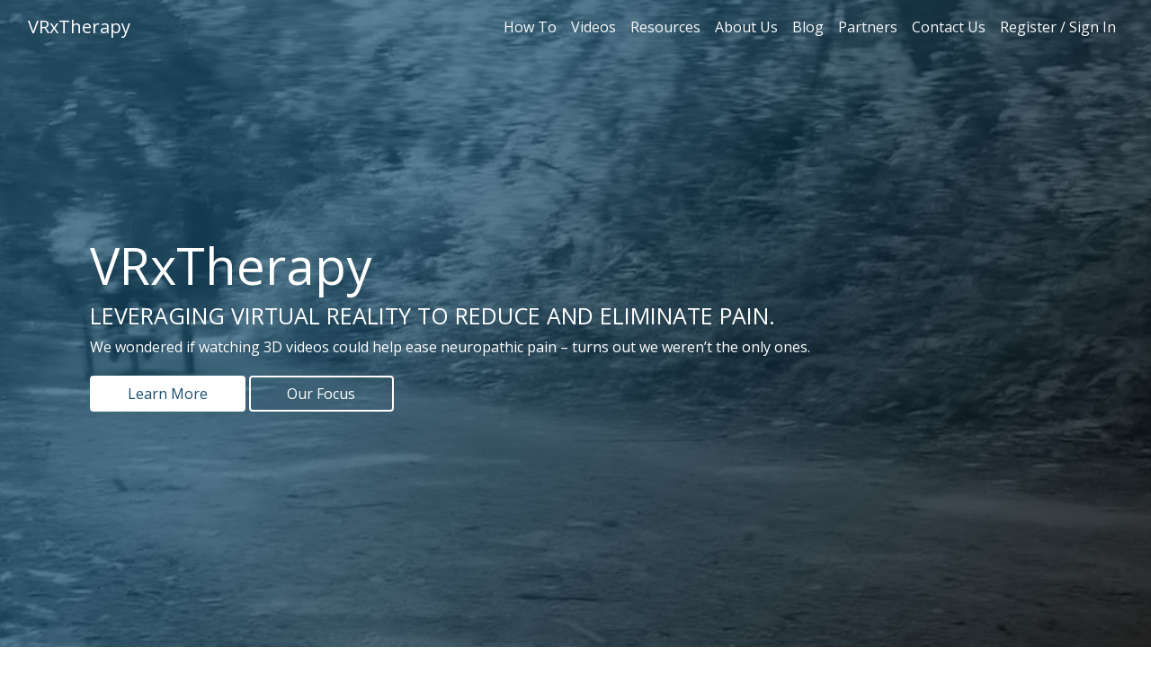

--- FILE ---
content_type: text/html; charset=utf-8
request_url: https://www.vrxtherapy.org/
body_size: 6879
content:
<!DOCTYPE html>
<html lang="en">
<head>
    <meta charset="utf-8" />
    <meta name="viewport" content="width=device-width, initial-scale=1.0" />
    <title>Home - VRxTherapy</title>

    <!-- Global site tag (gtag.js) - Google Analytics -->
    <script async src="https://www.googletagmanager.com/gtag/js?id=UA-154776951-2"></script>
    <script>
        window.dataLayer = window.dataLayer || [];
        function gtag() { dataLayer.push(arguments); }
        gtag('js', new Date());

        gtag('config', 'UA-154776951-2');
    </script>

    <link rel="stylesheet" href="/lib/bootstrap/dist/css/bootstrap.min.css" />
    <link rel="stylesheet" href="/css/site.css" />
    <link rel="stylesheet" href="/neuroplasticityvr/css/neuroplasticityvr.css" />
<script type="text/javascript">!function(T,l,y){var S=T.location,k="script",D="instrumentationKey",C="ingestionendpoint",I="disableExceptionTracking",E="ai.device.",b="toLowerCase",w="crossOrigin",N="POST",e="appInsightsSDK",t=y.name||"appInsights";(y.name||T[e])&&(T[e]=t);var n=T[t]||function(d){var g=!1,f=!1,m={initialize:!0,queue:[],sv:"5",version:2,config:d};function v(e,t){var n={},a="Browser";return n[E+"id"]=a[b](),n[E+"type"]=a,n["ai.operation.name"]=S&&S.pathname||"_unknown_",n["ai.internal.sdkVersion"]="javascript:snippet_"+(m.sv||m.version),{time:function(){var e=new Date;function t(e){var t=""+e;return 1===t.length&&(t="0"+t),t}return e.getUTCFullYear()+"-"+t(1+e.getUTCMonth())+"-"+t(e.getUTCDate())+"T"+t(e.getUTCHours())+":"+t(e.getUTCMinutes())+":"+t(e.getUTCSeconds())+"."+((e.getUTCMilliseconds()/1e3).toFixed(3)+"").slice(2,5)+"Z"}(),iKey:e,name:"Microsoft.ApplicationInsights."+e.replace(/-/g,"")+"."+t,sampleRate:100,tags:n,data:{baseData:{ver:2}}}}var h=d.url||y.src;if(h){function a(e){var t,n,a,i,r,o,s,c,u,p,l;g=!0,m.queue=[],f||(f=!0,t=h,s=function(){var e={},t=d.connectionString;if(t)for(var n=t.split(";"),a=0;a<n.length;a++){var i=n[a].split("=");2===i.length&&(e[i[0][b]()]=i[1])}if(!e[C]){var r=e.endpointsuffix,o=r?e.location:null;e[C]="https://"+(o?o+".":"")+"dc."+(r||"services.visualstudio.com")}return e}(),c=s[D]||d[D]||"",u=s[C],p=u?u+"/v2/track":d.endpointUrl,(l=[]).push((n="SDK LOAD Failure: Failed to load Application Insights SDK script (See stack for details)",a=t,i=p,(o=(r=v(c,"Exception")).data).baseType="ExceptionData",o.baseData.exceptions=[{typeName:"SDKLoadFailed",message:n.replace(/\./g,"-"),hasFullStack:!1,stack:n+"\nSnippet failed to load ["+a+"] -- Telemetry is disabled\nHelp Link: https://go.microsoft.com/fwlink/?linkid=2128109\nHost: "+(S&&S.pathname||"_unknown_")+"\nEndpoint: "+i,parsedStack:[]}],r)),l.push(function(e,t,n,a){var i=v(c,"Message"),r=i.data;r.baseType="MessageData";var o=r.baseData;return o.message='AI (Internal): 99 message:"'+("SDK LOAD Failure: Failed to load Application Insights SDK script (See stack for details) ("+n+")").replace(/\"/g,"")+'"',o.properties={endpoint:a},i}(0,0,t,p)),function(e,t){if(JSON){var n=T.fetch;if(n&&!y.useXhr)n(t,{method:N,body:JSON.stringify(e),mode:"cors"});else if(XMLHttpRequest){var a=new XMLHttpRequest;a.open(N,t),a.setRequestHeader("Content-type","application/json"),a.send(JSON.stringify(e))}}}(l,p))}function i(e,t){f||setTimeout(function(){!t&&m.core||a()},500)}var e=function(){var n=l.createElement(k);n.src=h;var e=y[w];return!e&&""!==e||"undefined"==n[w]||(n[w]=e),n.onload=i,n.onerror=a,n.onreadystatechange=function(e,t){"loaded"!==n.readyState&&"complete"!==n.readyState||i(0,t)},n}();y.ld<0?l.getElementsByTagName("head")[0].appendChild(e):setTimeout(function(){l.getElementsByTagName(k)[0].parentNode.appendChild(e)},y.ld||0)}try{m.cookie=l.cookie}catch(p){}function t(e){for(;e.length;)!function(t){m[t]=function(){var e=arguments;g||m.queue.push(function(){m[t].apply(m,e)})}}(e.pop())}var n="track",r="TrackPage",o="TrackEvent";t([n+"Event",n+"PageView",n+"Exception",n+"Trace",n+"DependencyData",n+"Metric",n+"PageViewPerformance","start"+r,"stop"+r,"start"+o,"stop"+o,"addTelemetryInitializer","setAuthenticatedUserContext","clearAuthenticatedUserContext","flush"]),m.SeverityLevel={Verbose:0,Information:1,Warning:2,Error:3,Critical:4};var s=(d.extensionConfig||{}).ApplicationInsightsAnalytics||{};if(!0!==d[I]&&!0!==s[I]){var c="onerror";t(["_"+c]);var u=T[c];T[c]=function(e,t,n,a,i){var r=u&&u(e,t,n,a,i);return!0!==r&&m["_"+c]({message:e,url:t,lineNumber:n,columnNumber:a,error:i}),r},d.autoExceptionInstrumented=!0}return m}(y.cfg);function a(){y.onInit&&y.onInit(n)}(T[t]=n).queue&&0===n.queue.length?(n.queue.push(a),n.trackPageView({})):a()}(window,document,{
src: "https://js.monitor.azure.com/scripts/b/ai.2.min.js", // The SDK URL Source
crossOrigin: "anonymous", 
cfg: { // Application Insights Configuration
    connectionString: 'InstrumentationKey=31e494dc-a204-4efe-aa8d-53a6e2a9ada2;IngestionEndpoint=https://canadacentral-1.in.applicationinsights.azure.com/;LiveEndpoint=https://canadacentral.livediagnostics.monitor.azure.com/'
}});</script></head>
<body>
    <header>
        <nav id="navigationBar" class="navbar navbar-expand-sm navbar-toggleable-sm navbar-dark fixed-top">
            <div class="container-fluid">
                <a class="navbar-brand" href="/">VRxTherapy</a>
                <button class="navbar-toggler" type="button" data-toggle="collapse" data-target=".navbar-collapse" aria-controls="navbarSupportedContent"
                        aria-expanded="false" aria-label="Toggle navigation">
                    <span class="navbar-toggler-icon"></span>
                </button>
                <div class="navbar-collapse collapse d-sm-inline-flex flex-sm-row-reverse">
                    <ul class="navbar-nav ml-auto">
                        <li class="nav-item">
                            <a class="nav-link text-light" href="/how-to">How To</a>
                        </li>
                        <li class="nav-item">
                            <a class="nav-link text-light" href="/videos">Videos</a>
                        </li>
                        <li class="nav-item">
                            <a class="nav-link text-light" href="/resources">Resources</a>
                        </li>
                        <li class="nav-item">
                            <a class="nav-link text-light" href="/about">About Us</a>
                        </li>
                        <li class="nav-item">
                            <a class="nav-link text-light" href="/blog">Blog</a>
                        </li>
                        <li class="nav-item">
                            <a class="nav-link text-light" href="/partners">Partners</a>
                        </li>
                        <li class="nav-item">
                            <a class="nav-link text-light" href="/contact">Contact Us</a>
                        </li>
                            <li class="nav-item">
                                <a class="nav-link text-light" href="/authenticate" id="VRxSignInLink">Register / Sign In</a>
                                <script>
                                    if (window.location.pathname != "/register" && window.location.pathname != "/forgotpassword" && window.location.pathname != "/setpassword") {
                                        document.getElementById("VRxSignInLink").href = "/authenticate?returnurl=" + window.location.href;
                                    }
                                </script>
                            </li>
                    </ul>
                </div>
            </div>
        </nav>
    </header>
    <div class="">
        <main role="main" class="pb-3">
            
<!--Video Background-->
<div class="videoContainer">
    <div class="overlay">
        <div class="video-background">
            <div id="video-foreground" class="mute">
                <video autoplay muted loop id="homeVideo" class="">
                    <source src="/neuroplasticityvr/video/home_Background.mp4" type="video/mp4">
                </video>
            </div>
        </div>
    </div>   

    <div class="container">
        <div class="col-md-12 col-lg-9 main-content">
            <div class="text-left ">
                <h1 class="display-4">VRxTherapy</h1>
                <h4 class="text-uppercase">Leveraging Virtual Reality To Reduce and Eliminate Pain.</h4>
                <p>We wondered if watching 3D videos could help ease neuropathic pain – turns out we weren’t the only ones. </p>
                <a href="/resources" type="button" class="btn btn-alt" aria-label="Go to resources">Learn More</a>
                <a href="#ourFocus" type="button" class="btn btn-outline" aria-label="our focus">Our Focus</a>
            </div>
        </div>
    </div>
</div>

<div class="homepageContent" id="ourFocus">
    <!--Our Focus-->
    <div class="container" id="ourFocusContainer">
        <h1>
            Our Focus
        </h1>
        <p>
            The short term goal is to help a friend reduce or eliminate his neuropathic pain, caused from a spinal cord injury 11 years ago.
        </p>
        <p>
            The application of Virtual Reality to change the brain and reduce pain has shown promise on a small, experimental scale.
        </p>
        <p>
            We soon realized that others might be able to benefit from these videos as well. Hence, the creation of this website to share what we’re
            learning and creating to help the greatest number of people possible.
        </p>
        <p>
            Since launching this website, we’ve also learned that beyond trying to change the brain (neuroplasticity) for individuals suffering from
            neuropathic pain, VR is a great tool for providing pain relief through distraction for individuals suffering many different types of pain - acute
            and chronic.  Consequently, we encourage you to check out our blog for the latest apps and content that we’re finding helpful to those
            seeking pain relief.
        </p>
    </div>

    <!--How To Section-->
    <div class="container" id="howToSection">
        <h1>
            How To Watch
        </h1>
        <div class="card-deck text-center">
            <div class="col-lg-4 col-md-4 col-sm-12 py-lg-3 py-md-3 py-sm-1">
                <a class="card"  href="/how-to#phone">
                    <img class="card-img-top homepageIllustration" src="/neuroplasticityvr/img/phone_illustration.png" alt="Smartphone">
                    <div class="card-body" >
                        <h5 class="card-title">With a Smartphone</h5>
                    </div>
                </a>
            </div>
            <div class="col-lg-4 col-md-4 col-sm-12 py-lg-3 py-md-3 py-sm-1">
                <a class="card" href="/how-to#vrdevice">
                    <img class="card-img-top homepageIllustration" src="/neuroplasticityvr/img/vrdevice_illustration.png" alt="VR device">
                    <div class="card-body">
                        <h5 class="card-title">VR Device</h5>
                    </div>
                </a>
            </div>
            <div class="col-lg-4 col-md-4 col-sm-12 py-lg-3 py-md-3 py-sm-1">
                <a class="card" id="getStartedBtn" href="/videos">
                    <div class="card-body">
                        <h3 class="card-title">Watch Videos</h3>
                        <p class="card-text">You can now watch the 3D videos to hopefully decrease or eliminate your pain</p>
                    </div>
                </a>
            </div>
        </div>
        <div>
            <p>
                If you’re seeking the full immersive VR experience, we’ve been experimenting with the Oculus Quest and highly recommend this platform.
                You can read about our initial thoughts on the Quest <a href="blog/OculusQuest">here</a>.
            </p>
            <div class="text-center"><a href="/how-to" type="button" class="btn btn-main text-center" aria-label="Learn how to watch">More - How To Watch</a></div>
        </div>
    </div>

    <!--Contact Us-->

    <div id="contactUsContainer" class="d-flex flex-wrap ">
        <div class="contactUsText col-lg-6 col-md-12 col-sm-12">
            <div class="container">
                <h1>Connect With Us</h1>
                <p>
                    There are many ways that you can get involved:
                </p>
                <ul>
                    <li>
                        Join us on our <a class="text-white" href="https://www.facebook.com/VRxTherapy"><u>Facebook</u></a> Group for updates as they happen
                    </li>
                    <li>
                        Watch the <a class="text-white" href="/videos"><u>videos</u></a> to see if they help you reduce your pain
                    </li>
                    <li>
                        <a class="text-white" href="/contact"><u>Contact</u></a> us if you have something to contribute or you’d like to request a different kind of video to potentially help you.
                    </li>
                </ul>
            </div>
        </div>
        <div class="contactUsForm  col-lg-6 col-md-12 col-sm-12 mainAltContainer d-flex  flex-wrap align-items-center">
            <h5 class="contactMessage text-white col-12 alert ">
                Get in touch and we’ll get back to you as soon as we can. We look forward to hearing from you!
            </h5>
            <div class="loaderdiv"><div class="loader"></div></div>
            <form class="ContactForm col-12">
                <div class="form-row ">
                    <div class="form-group col-md-6">
                        <label for="FirstName">First Name</label>
                        <input type="text" class="form-control required" name="FirstName" id="FirstName" placeholder="John" required>
                    </div>
                    <div class="form-group col-md-6">
                        <label for="LastName">Last Name</label>
                        <input type="text" class="form-control required" id="LastName" name="LastName" placeholder="Doe" required>
                    </div>
                </div>
                <div class="form-group">
                    <label for="EmailAddress">Email</label>
                    <input type="email" class="form-control required" id="EmailAddress" name="EmailAddress" placeholder="johndoe@email.com" required>
                </div>
                <div class="form-group">
                    <label for="Reason">Reason For Contact</label>
                    <select class="custom-select" id="Reason">
                        <option selected name="1">Person with Neuropathic pain</option>
                        <option name="2">Would like to help in some way</option>
                        <option name="3">Value learning more and speaking to the team</option>
                        <option name="4">Other</option>
                    </select>
                </div>
                <div class="form-group">
                    <label for="Message">Message:</label>
                    <textarea class="form-control required" rows="5" id="Message" name="Message" placeholder="What's on your mind?" required></textarea>
                </div>
                <button type="submit" class="btn btn-alt submitBtn">Send</button>
            </form>
        </div>
    </div>
</div>

        </main>
    </div>
    <footer class="footer">
        <div class="container-fluid d-flex flex-wrap">
            <div class=" col ">
                Copyright &copy; 2020 VRxTherapy
            </div>
            <div class="col" id="google_translate_element"></div>
            <div class=" col fontSizeChanger">
                <p class=" size-100 active">AA</p><p class="size-120">AA</p><p class="size-140">AA</p>
            </div>
        </div>
    </footer>
    <script src="/lib/jquery/dist/jquery.min.js"></script>
    <script src="/lib/bootstrap/dist/js/bootstrap.bundle.min.js"></script>
    <script src="/js/site.js?v=16W0Di_DDRMPd1FqGaN4HU75zv0rntyR-WusN1tl8Og"></script>
    <script async src="https://www.youtube.com/iframe_api"></script>
    <script src="https://cdnjs.cloudflare.com/ajax/libs/font-awesome/5.12.1/js/fontawesome.min.js"></script>
    <script src="https://cdnjs.cloudflare.com/ajax/libs/font-awesome/5.12.1/js/solid.min.js"></script>
    <script src="https://cdnjs.cloudflare.com/ajax/libs/sammy.js/0.7.6/sammy.min.js"></script>
    <!-- Google Translate -->
    <script type="text/javascript">
        function googleTranslateElementInit() {
            new google.translate.TranslateElement({ pageLanguage: 'en', layout: google.translate.TranslateElement.InlineLayout.SIMPLE }, 'google_translate_element');
        }
    </script>
    <!-- /Google Translate -->
    <script type="text/javascript" src="//translate.google.com/translate_a/element.js?cb=googleTranslateElementInit"></script>
    <script src="https://cdnjs.cloudflare.com/ajax/libs/handlebars.js/4.7.3/handlebars.min.js"></script>
    
    <script type="text/javascript" src="/neuroplasticityvr/js/contact.js"></script>


</body>
</html>

--- FILE ---
content_type: text/css
request_url: https://www.vrxtherapy.org/neuroplasticityvr/css/neuroplasticityvr.css
body_size: 5547
content:
/*Font*/
@import url('https://fonts.googleapis.com/css?family=Open+Sans&display=swap');

html {font-size: 100%;} 

body {
  background-color: white;
  font-family: 'Open Sans', sans-serif;
  font-weight: 400;
  line-height: 1.65;
  color: #333;
}

p {margin-bottom: 1.15rem}

h1, h2, h3, h4, h5 {
  /*margin: 2.75rem 0 1.05rem;*/
  font-family: 'Open Sans', sans-serif;
  font-weight: 400;
  line-height: 1.15;
}

h1 {
  margin-top: 0;
  font-size: 3.052em;
}

h2 {font-size: 2.441em;}

h3 {font-size: 1.953em;}

h4 {font-size: 1.563em;}

h5 {font-size: 1.25em;}

small, .text_small {font-size: 0.8em;}

.alt-text {
    color: #194F6E;
}

a, a:hover{
    text-decoration:none;
}
a {
    color: #194F6E;
}
    a:hover {
        color: #142d3b;
    }
h1, h2, h3, h4, h5 {
    color: #194F6E
}
p{
    color: #3E3E3E
}

.mainContainer{
    margin-bottom: 5%;
}
.mainAltContainer {
    padding-bottom: 5%;
}
.btn-main {
    color: white;
    background-color: #194f6e;
    padding-left: 5%;
    padding-right: 5%;
}

    .btn-main:hover {
        background-color: #164865;
        color:white;
    }
.btn-alt {
    color: #194f6e;
    background-color: white;
    padding-left: 5%;
    padding-right: 5%;
    border: 2px solid white;
}
    .btn-alt:hover {
       background-color:#f1f1f1
    }
.btn-outline {
    color: white;
    background-color: transparent;
    padding-left: 5%;
    padding-right: 5%;
    border: 2px solid white;
}
.btn-outline:hover{
    background-color:white;
    color:#194F6E;
}
.mainHeader {
    padding-top: 10%;
    padding-bottom: 2%;
}
.pageHeader {
    padding-top: 5%;
    padding-bottom: 2%;
}

input.search {
    border-radius: 11px;
}
.card {
    height: 100%;
    border: none;
    border-radius: 11px;
}
.card-img {
    border-radius: 11px;
}
.card-footer, .card-header{
    border:none
}
.cardBorder{
    padding: 1.25rem;
}

/*scroll down*/

/*loader*/
.loaderdiv {
    display: none;
    background: rgba(0,0,0,0.6);
    position: absolute;
    left: 0;
    right: 0;
    bottom: 0;
    top: 0;
    z-index: 100;
}
.loader {
    border: 16px solid #f3f3f3;
    border-top: 16px solid #194F6E;
    border-radius: 50%;
    width: 120px;
    height: 120px;
    animation: spin 2s linear infinite;
    position: absolute;
    top: calc(50% - 5em);
    left: calc(50% - 5em);
    z-index: 999;
}

@keyframes spin {
    0% {
        transform: rotate(0deg);
    }

    100% {
        transform: rotate(360deg);
    }
}
/*Modal*/
.modal-content {
    border: 0 none;
    border-radius: 0;
    background-color: transparent;
    outline: 0;
    box-shadow: none;
    -webkit-box-shadow: none;
}

    .modal-content .modal-header {
        border-bottom: none;
    }

    .modal-content .close {
        color: White;
        font-size: 3rem
    }



/*Navigation*/
.navbar {
    background-color: transparent;
    border: none;
    color: white;
    z-index: 100;
    transition: background-color 1s ease 0s;
}

    .navbar.solid {
        background-color: #3E3E3E;
        /*background-color: #194F6E;*/
        transition: background-color 1s ease 0s;
    }

    .navbar.solid .navbar-brand {
        color: #fff;
        transition: color 1s ease 0s;
    }

    .navbar.solid .navbar-nav > li > a {
        color: #fff;
        transition: color 1s ease 0s;
    }

      
/*Homepage - Video Background*/
.homepageContent {
    background: white;
    padding-top: 1%;
}
.videoContainer {
    display: flex;
    flex-direction: column;
    justify-content: center;
    flex-grow: 1;
    min-height: 100vh;
    background: rgba(25, 79, 110, 0.7); /*fallback*/
    background: linear-gradient(133deg, rgba(25,79,110,0.7) 35%, rgb(0, 0, 0, 0.8 ) 100%)
}
.video-background {
    background: white;
    position: fixed;
    top: 0;
    right: 0;
    bottom: 0;
    left: 0;
    z-index: -99;
    filter: grayscale(100%);
}

#video-foreground, .video-background video {
  position: absolute;
  top: 0;
  left: 0;
  width: 100%;
  height: 100%;
  pointer-events: none;
  object-fit: cover
}

@media (min-aspect-ratio: 16/9) {
  #video-foreground { height: 300%; top: -100%; }
}
@media (max-aspect-ratio: 16/9) {
  #video-foreground { width: 300%; left: -100%; }
}

.main-content h1, .main-content h2, .main-content h3, .main-content h4, .main-content p {
    color: white;
}
#homeVideo {
    position: fixed;
    right: 0;
    bottom: 0;
    min-width: 100%;
    min-height: 100%;
}




/*Homepage-  Our Focus Section*/
#ourFocusContainer {
    border: 3px solid #194F6E;
    border-radius: 11px;
    padding: 2%;
    margin-top: 4%;
    margin-bottom: 4%;
}

/*Homepage-  How to watch Section*/
#howToSection .card-deck {
    margin-top: 4%;
    margin-bottom: 1%;
}
    #howToSection .card-deck .card#getStartedBtn {
        background: #194F6E;
    }
        #howToSection .card-deck .card#getStartedBtn:hover {
            background: #164865;
        }
    #howToSection .card-deck .card {
        background: #3E3E3E;
        padding: 2%;
        margin-left:0px;
        margin-right:0px;
    }
    #howToSection .card-deck .card .card-body .card-title, #howToSection .card-deck .card .card-body .card-text {
        color: white;
    }
        #howToSection .card-deck .card#getStartedBtn .card-body {
            padding-top: 25%;
            padding-bottom: 25%;
        }
.homepageIllustration {
    height: 200px;
    width: auto;
    object-fit: contain;
}

/*Homepage- Contact Us Section*/
#contactUsContainer {
    margin-top: 4%;
}
.contactUsText {
    background: #194F6E;
    color: white;
    padding: 4%;
}
    .contactUsText h1, .contactUsText p {
        color: white;
    }
.contactUsForm {
    background: #3E3E3E;
    color: white;
    padding: 4%;
}

/*How To Page*/
.challengeContainer {
   position: relative
}
.imageBanner {
    position: absolute;
    bottom: 0;
    left: 0;
    z-index: -1;
}
.typesChallengeContainer {
    border: 3px solid #194F6E;
    border-radius: 11px;
    padding: 2%;
    margin: 5px;
}
#howToChallengeCard .card {
    border: 3px solid #194F6E;
}
.howToStepsContainer .card-deck {
    margin-top: 4%;
    margin-bottom: 4%;
}

    .howToStepsContainer .card-deck .card#getStartedBtn {
        background: #194F6E;
    }

    .howToStepsContainer .card-deck .card {
        background: #3E3E3E;
        padding: 2%;
    }

        .howToStepsContainer .card-deck .card .card-body .card-title, #howToStepsContainer .card-deck .card .card-body .card-text {
            color: white;
        }

            .howToStepsContainer .card-deck .card .card-body .card-text a, #howToStepsContainer .card-deck .card .card-body ul li a {
                color: #fff;
                text-decoration: underline;
            }
#howToTabs .nav-pills .nav-link.active, .nav-pills .show > .nav-link {
    color: #fff;
    background-color: #194F6E;
}
#howToTabs {
    padding-top: 1rem 
}

#howToTabs .nav-link {
    background: #3E3E3E;
    color: white;
    padding: 4%;
}

    #howToTabs .nav-link:hover {
        color: white;
    }

#howToTabs .nav-pills .nav-link {
    border-radius: 0;
    border: 1px solid white;
}
svg.svg-inline--fa.fa-mobile-alt.fa-w-10, svg.svg-inline--fa.fa-vr-cardboard.fa-w-20 {
    margin-right: 5%;
}
/*Video Page*/
#videoToolbar {
    margin-bottom: 2%;
}

img.card-img {
    height: 350px;
    object-fit: cover;
    filter: brightness(0.5);
    display: block;
    width: 100%;
   
}
.bottomText {
    position: absolute;
    bottom: 0;
    padding-bottom: 5%;

}

.videoImgBg {
    background-position: center;
    background-size: cover;
    background-color: #3e3e3e78;
    background-blend-mode: multiply;
}

.videoCard .card-header, .videoCard .card-footer {
    background-color: transparent;
}
.videoCard .card-header, .videoCard .card-footer{
    border:none;
}
.card-img-overlay .card-title, .card-img-overlay .card-text {
    color: white;
}

svg.svg-inline--fa.fa-star.fa-w-18 {
    color: transparent;
    stroke: white;
    stroke-width: 50px;
}

    svg.svg-inline--fa.fa-star.fa-w-18.checked {
        color: white;
    }
#noResultsMessage {
    color: #cbcbcb;
    display:none;
}


.pagination {
    margin-bottom: 5%;
}
    .pagination li  {
        position: relative;
        display: block;
        padding: .5rem .75rem;
        margin-left: -1px;
        line-height: 1.25;
        color: #194F6E;
        background-color: #fff;
        border: 1px solid #dee2e6;
    }
    .pagination li.active {
        position: relative;
        display: block;
        padding: .5rem .75rem;
        margin-left: -1px;
        line-height: 1.25;
        color: #fff;
        background-color: #194F6E;
        border: 1px solid #dee2e6;
    }
        .pagination li.active a {
           color:white;
        }
.videoToolBtn{
    margin-right: 2%;
}
#videoToolsContainer .form-group, #researchToolsContainer .form-group{
    margin-bottom: 1rem;
    margin-top: 1rem;
}

.sort.desc:after {
    width: 0;
    height: 0;
    border-left: 4px solid transparent;
    border-right: 4px solid transparent;
    border-bottom: 4px solid #fff;
    content: "";
    position: relative;
    top: 11px;
    right: -4px;
}

 .sort.asc:after {
    width: 0;
    height: 0;
    border-left: 4px solid transparent;
    border-right: 4px solid transparent;
    border-top: 4px solid #fff;
    content: "";
    position: relative;
    top: 11px;
    right: -4px;
}
button.sortByBtn {
    display: flex;
    flex-direction: row;
}
.videoCard{
    padding:0;
}

/*Resources Page*/
#resourceTabs .nav-pills .nav-link.active, .nav-pills .show > .nav-link {
    color: #fff;
    background-color: #194F6E;
    border-color: white;
}
#resourceTabs .nav-link {
    background: #3E3E3E;
    color: white;
}
    #resourceTabs .nav-link:hover {
        color: white;
    }
#resourceTabs .nav-pills .nav-link {
    border-radius: 0;
    border: 1px solid white;
}

img.card-img.researchImg {
    height: 250px;
    filter: brightness(0.3);
}
img.card-img.booksImg {
    filter: brightness(0.3);
}
.resourceCard{
    padding:0;
}
.bookCard.showSingle {
    cursor: pointer;
}

.bookInfo{
    text-align:center;
}
.bookInfoImg{
    height: 350px;
    object-fit: contain;
    display: block;
    width: 100%;
    margin-bottom:3%;
}
.targetDiv{
    display:flex;
    flex-wrap:wrap;
}
.author {
    color: #194f6e;
}

/*About Page*/
.introContainer, .meetTeamContainer {
    background: #3E3E3E;
    padding-bottom: 5%;
}
    .introContainer h1, .introContainer p, .meetTeamContainer h2, meetTeamContainer h5, .meetTeamContainer p {
        color: white;
    }
     .meetTeamContainer h5 {
        padding-top: 3%;
    }
.backStoryImg {
    background-image: url(../img/backstoryImg.jpg);
    background-position: center;
    background-size: cover;
    background-repeat: no-repeat;
}

#howItAllStartedContainer{
    margin-top: 4%;
    margin-bottom: 4%;
    padding-bottom: 5%;
}
.summaryContainer {
    margin-top: 4%;
    margin-bottom: 4%;

}

.backStoryText {
    background: #194F6E;
    color: white;
    padding: 5%;
    padding-bottom: 8%;
}

    .backStoryText h1, .backStoryText p, .backStoryText h5, .teamMember h5, .teamMember p {
        color: white;
    }
     .teamMember p{
        font-size:0.8rem;
    }
.teamMember img {
    object-fit: contain;
    height: 300px;
    width: 100%;
}

.teamMember {
    justify-content: space-between;
    flex-direction: column;
    display: flex;
    margin: 2% 0%;
}

a.card.text-white.mb-3.spacesImgBg {
    background-position: center;
    background-size: cover;
    background-color: #3e3e3eab;
    background-blend-mode: multiply;
}
/*Partners Page*/
.partner{
    padding-top: 4%;
    padding-bottom: 4%;
}

/*Blog Page*/
.avatar {
    vertical-align: middle;
    width: 50px;
    height: 50px;
    border-radius: 50%;
    border: 1px solid white;
    margin-right: 2%;
}
#blogContent {
    margin-bottom: 15%;
    padding: 0;
}
.blogSideBar {
    background: #194F6E;
    right: 0;
    overflow-x: hidden;
    padding-top: 20px;
    border-radius: 11px;
}
a.card.blogThumbnail {
    margin-left: 0;
    margin-right: 0;
}
.blogCard .card-img-overlay p.card-text {
    display: block;
    display: -webkit-box;
    max-width: 100%;
    -webkit-line-clamp: 4;
    -webkit-box-orient: vertical;
    overflow: hidden;
    text-overflow: ellipsis;
}
.blogImgBg {
    background-position: center;
    background-size: cover;
    background-color: #3e3e3ebf;
    background-blend-mode: multiply;
}
svg.svg-inline--fa.fa-calendar-alt.fa-w-14, svg.svg-inline--fa.fa-pen.fa-w-16 {
    margin-right: 2%;
}
/*Contact Us Page*/
#contactAddress {
    justify-content: center;
    background: #194F6E;
    color: white;
    padding: 5%;
    height: 100vh;
}
#contactInfo , #contactAddress{
    padding: 2% 10%;
    display: flex; 
    flex-direction: column; 
    justify-content: center; 
}

#contact {
    display: flex; 
    flex-direction: row; 
    align-items: stretch; 
    height: 100%;
}

/*footer*/

.goog-te-gadget-simple .goog-te-menu-value {
    color: #DFDFDF !important;
    font-size: 12px;
}
.goog-te-gadget-simple {
    background: transparent !important;
    border: none !important;
}
.goog-te-menu2{
    border:none !important
}

img.goog-te-gadget-icon {
    display: none !important;
}
.goog-te-balloon-frame, .goog-te-menu-frame {
    -moz-box-shadow: none !important;
    -webkit-box-shadow: none !important;
    box-shadow: none !important;
}
.goog-te-gadget-simple .goog-te-menu-value span {
    text-decoration: none;
    color: #DFDFDF !important;
}
.fontSizeChanger{
    display:flex;
    align-items:center;
    padding: 0 3%;
    justify-content: space-evenly
}
    .fontSizeChanger p {
        color: #DFDFDF;
        margin-bottom: 0;
        cursor: pointer
    }
    .fontSizeChanger p.active{
        text-decoration: underline;
    }
.size-120{
    font-size:120%;
}
.size-140 {
    font-size: 140%;
}


/*Card Hover Effect*/
a.card, .bookListContainer .card {
    box-shadow: rgba(0, 0, 0, 0.06) 0px 2px 4px;
    transition: all .2s ease-in-out;
}

    a.card:hover, .bookListContainer .card:hover {
        box-shadow: rgba(0, 0, 0, 0.3) 0px 14px 15px;
        transform: translate3d(0px, -5px, 0px);
    }

/*Media Queries*/
@media (max-width:768px) and (min-width:426px) {
    .navbar-brand {
        font-size: 1.2rem;
    }

    .navbar-nav {
        font-size: .8rem;
    }
    #contactInfo.mainContainer {
        margin-bottom: 0%;
    }
}

    @media (max-width: 768px) {
        .display-4 {
            font-size: 2.5rem;
        }

        #ourFocusContainer {
            border: none;
            padding: 15px;
        }

        .mainHeader {
            padding-top: 20%;
        }

        #resourceCardsList {
            margin-bottom: 10%;
        }
        .mainContainer {
            margin-bottom: 25%;
        }
       .mainAltContainer{
           padding-bottom: 25%;
       }
        .videoToolBtn {
            margin-top: 2%;
        }
        #contactAddress {
            height:auto;
        }
    }
    @media (min-width: 768px){
        .blogCard, .blogContainer, #blogContent {
            padding-left: 0;
        }
    }
    @media (max-width: 425px) {
        #videoToolsContainer {
            flex-wrap: wrap
        }
        .introContainer, .meetTeamContainer {
            padding-bottom: 35%;
        }
        .blogCard, .blogContainer, #blogContent {
            padding: 0;
        }
        .fontSizeChanger p {
            margin-right: 15%;
        
        }
        .video-background{
            display:none;
        }
        .videoContainer {
            background: linear-gradient(133deg,rgba(25,79,110,1) 0%, rgba(62,62,62,1) 100% );
        }
    }
    @supports (-ms-ime-align:auto) {
    .videoContainer {
    height: 100vh;
    background: rgb(25, 79, 110); /* The Fallback */
    background: rgba(25, 79, 110, 0.7);
}

    .blogContainer img.card-img.booksImg,
    .videoListContainer img.card-img,
    .resourcesListContainer .researchImg,
    .bookListContainer .card-img {
        display: none;
    }

    .blogContainer .card-img-overlay,
    .videoListContainer .card-img-overlay,
    .resourcesListContainer .card-img-overlay,
    .bookListContainer .card-img-overlay,
    .resourcesListContainer .bottomText,
    .videoListContainer .bottomText,
    .bookListContainer .bottomText {
        position: relative;
    }

    .blogContainer .blogThumbnail,
    .videoListContainer a.card,
    .resourcesListContainer a.card,
    .bookListContainer div.card {
        background-color: #194F6E;
    }

    #spacesTab .card {
        background-color: #194F6E;
    }

    .blogSideBar {
        background-color: #3E3E3E;
    }

    .blogImgBg,
    .videoImgBg,
    .spacesImgBg {
        background-image: none !important;
        background-color: #3E3E3E
    }

    .teamMember img {
        height: 250px;
        width: auto;
    }

    .fontSizeChanger {
        justify-content: space-around
    }

    .homepageIllustration {
        position: absolute;
        top: 50%;
        left: 50%;
        transform: translate(-50%, -50%);
    }

    #homeVideo {
        position: absolute;
    }
}
@media all and (-ms-high-contrast: none), (-ms-high-contrast: active) {
    .videoContainer {
        height: 100vh;
        background: rgb(25, 79, 110); /* The Fallback */
        background: rgba(25, 79, 110, 0.7);
    }

    .blogContainer img.card-img.booksImg,
    .videoListContainer img.card-img,
    .resourcesListContainer .researchImg,
    .bookListContainer .card-img {
        display: none;
    }

    .blogContainer .card-img-overlay,
    .videoListContainer .card-img-overlay,
    .resourcesListContainer .card-img-overlay,
    .bookListContainer .card-img-overlay,
    .resourcesListContainer .bottomText,
    .videoListContainer .bottomText,
    .bookListContainer .bottomText {
        position: relative;
    }

    .blogContainer .blogThumbnail,
    .videoListContainer a.card,
    .resourcesListContainer a.card,
    .bookListContainer div.card {
        background-color: #194F6E;
    }

    #spacesTab .card {
        background-color: #194F6E;
    }

    .blogSideBar {
        background-color: #3E3E3E;
    }

    .blogImgBg,
    .videoImgBg,
    .spacesImgBg {
        background-image: none !important;
        background-color: #3E3E3E
    }

    .teamMember img {
        height: 250px;
        width: auto;
    }

    .fontSizeChanger {
        justify-content: space-around
    }

    .homepageIllustration {
        position: absolute;
        top: 50%;
        left: 50%;
        transform: translate(-50%, -50%);
    }

    #homeVideo {
        position: absolute;
    }
}

--- FILE ---
content_type: application/javascript
request_url: https://www.vrxtherapy.org/js/site.js?v=16W0Di_DDRMPd1FqGaN4HU75zv0rntyR-WusN1tl8Og
body_size: 921
content:
// Please see documentation at https://docs.microsoft.com/aspnet/core/client-side/bundling-and-minification
// for details on configuring this project to bundle and minify static web assets.

// Write your JavaScript code.
//checks for pathname and changes navbar 
$(document).ready(function () {
    var opened = false
    if (window.location.pathname === "/") {
        //add solid class if navbar open
        $('.navbar-toggler').on("click", function () {
            $('.navbar').css('transition', 'none')
            $('.navbar').addClass('solid');
            console.log("toggle");
            opened = true
        })
        // Transition effect for navbar
        $(window).scroll(function () {
            if (opened == true) {
                $('.navbar').css('transition', 'none')
                $('.navbar').addClass('solid');
            } else {
                // checks if window is scrolled more than 500px, adds/removes solid class
                if ($(this).scrollTop() > 400) {
                    $('.navbar').addClass('solid');
                } else {
                    $('.navbar').removeClass('solid');
                }
            }
        });
    } else {
        //console.log("false")
        $('.navbar').addClass('solid');
        $('.navbar').css('transition', 'none')
    }


    $('.fontSizeChanger p').click(function (e) {
        $('.fontSizeChanger p.active').removeClass('active');
    });
    $(".size-100").on("click", function () {
        $('body').css("font-size", "100%");
        localStorage.setItem("size", "100%");
        localStorage.setItem("selectedSize", "size-100")
        $(this).addClass('active')
    })
    $(".size-120").on("click", function () {
        $('body').css("font-size", "120%");
        localStorage.setItem("size", "120%");
        localStorage.setItem("selectedSize", "size-120")

        $(this).addClass('active');


    })
    $(".size-140").on("click", function () {
        $('body').css("font-size", "140%");
        localStorage.setItem("size", "140%");
        localStorage.setItem("selectedSize", "size-140")

        $(this).addClass('active')
    })
});

window.onload = function () {
    $("body").css("font-size", localStorage.getItem("size"));
    $('.fontSizeChanger p.active').removeClass('active');

    $("." + localStorage.getItem("selectedSize")).addClass('active')
}

--- FILE ---
content_type: application/javascript
request_url: https://www.vrxtherapy.org/neuroplasticityvr/js/contact.js
body_size: 1348
content:
console.log("connected to contact");
$(".submitBtn").on("click", function () {
    validateForm();
    return false;
});
function validateForm() {
    valid = false;
    // check required input fields
    $('.ContactForm .required').each(function () {
        function validateEmail(email) {
            var re = /^(([^<>()[\]\\.,;:\s@\"]+(\.[^<>()[\]\\.,;:\s@\"]+)*)|(\".+\"))@((\[[0-9]{1,3}\.[0-9]{1,3}\.[0-9]{1,3}\.[0-9]{1,3}\])|(([a-zA-Z\-0-9]+\.)+[a-zA-Z]{2,}))$/;
            return re.test(email);
        }
        var email = $("#EmailAddress").val();
        if ($(this).val() === "" || $("textarea").val() === "" || validateEmail(email) == false) {
           // console.log("not valid");
            valid = false;
        } else if ($(this).val() != "" && $("textarea").val() != "" && validateEmail(email) == true) {
            valid = true

        };
    });
    if (valid) {
       // console.log("valid")
        submitForm();
    }
}
function submitForm() {

    $("form.ContactForm").hide();
    $(".loaderdiv").show();
    var url = "https://prod-08.centralus.logic.azure.com:443/workflows/9032d0de2bfc44308635e57f16e96474/triggers/manual/paths/invoke?api-version=2016-10-01&sp=%2Ftriggers%2Fmanual%2Frun&sv=1.0&sig=4dYDpdkbqQRhd_HqOr-uo7JYisKrnDNii1O6OPB8OUY";
    var item = {
        "__metadata": {
        },
    };
    //console.log("submitting form 2")
    item["FirstName"] = $("#FirstName").val();
    item["LastName"] = $("#LastName").val();
    item["EmailAddress"] = $("#EmailAddress").val();
    item["Message"] = $("#Message").val();
    item["Reason"] = $("#Reason option:selected").val();
    //console.log("submitting form 3");
    //console.log(JSON.stringify(item));
    $.ajax({
        url: url,
        type: "POST",
        contentType: "application/json;odata=verbose; charset=utf-8",
        data: JSON.stringify(item),
        crossDomain: true,
        success: function (data) {
            $(".loaderdiv").hide();
            $(".contactMessage").removeClass("text-white");
            $(".contactMessage").removeClass("px-0");
            $(".contactMessage").addClass("alert-success");
            $(".contactMessage").html("Thank you for your message. We will get back to you as soon as we can.")
            //console.log("Email has been sent.");
        },
        error: function (err) {
            console.log(err);
            $(".loaderdiv").hide();
            $(".contactMessage").addClass("alert-danger");
            $(".contactMessage").html("An unexpected error has occurred. Please refresh and try again.")
        }
    })

};